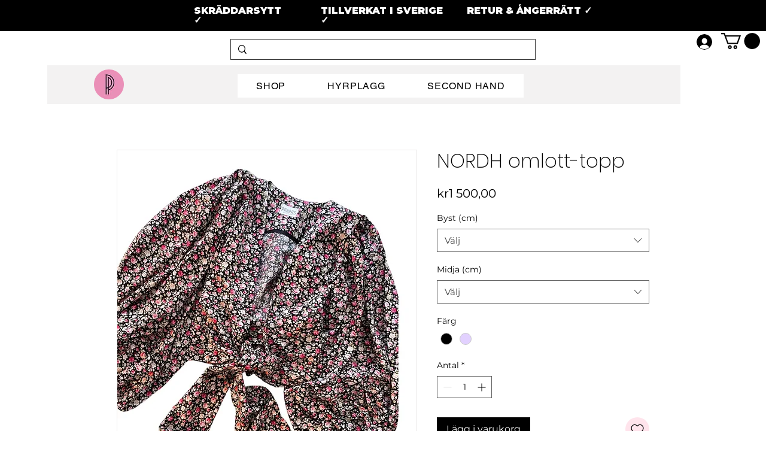

--- FILE ---
content_type: text/javascript; charset=utf-8
request_url: https://rubyroid.tech/scripts/weblang?instanceId=0c7f1225-be9d-45b5-b1f3-ac2b9019ef3c
body_size: 4805
content:
let translationDictionary = {};
let elementTranslations = {};
let customElementTranslationInterval;
let domTranslator;
let currentLanguage = getCookie('language');
let sourceLanguage = null;  // This will be fetched dynamically
let dictionaryLoaded = false;
let dictionaryLoadingPromise = null;
let translationQueue = [];
let translationTimer = null;
let iframeObserver = null; // Observer for dynamically added iframes

// Function to get the current page path
function getPagePath() {
    return window.location.pathname;
}

// Function to get a cookie value by name
function getCookie(name) {
    const value = `; ${document.cookie}`;
    const parts = value.split(`; ${name}=`);
    if (parts.length === 2) return parts.pop().split(';').shift();
}

// Function to set a cookie
function setCookie(name, value, days) {
    const date = new Date();
    date.setTime(date.getTime() + (days * 24 * 60 * 60 * 1000));
    const expires = `expires=${date.toUTCString()}`;
    document.cookie = `${name}=${value};${expires};path=/`;
}

// Fetch source language dynamically
async function fetchSourceLanguage() {
    try {
        const response = await fetch(`https://rubyroid.tech//weblang/websites/0c7f1225-be9d-45b5-b1f3-ac2b9019ef3c/languages`);
        if (!response.ok) throw new Error('Failed to fetch languages');
        const languages = await response.json();
        const sourceLang = languages.find(lang => lang.source_language === true);
        if (sourceLang) {
            sourceLanguage = sourceLang.code;
            console.log(`Source language is: ${sourceLanguage}`);
        } else {
            console.warn('Source language not found.');
        }
    } catch (error) {
        console.error('Failed to fetch the source language:', error);
    }
}

// Fetch translation dictionary from API
async function loadTranslationDictionary(pagePath, language) {
    if (language === sourceLanguage) {
        // If the language is the source language, no need to translate.
        return {};
    }

    console.log(`Loading translation dictionary from API for path: ${pagePath} and language: ${language}`);
    try {
        const response = await fetch(`https://rubyroid.tech//weblang/websites/0c7f1225-be9d-45b5-b1f3-ac2b9019ef3c/dictionary?page_path=${encodeURIComponent(pagePath)}&language=${encodeURIComponent(language)}`);
        if (!response.ok) throw new Error('Network response was not ok');
        const data = await response.json();
        console.log('Translation dictionary loaded:', data.translations || {});
        return data.translations || {};
    } catch (error) {
        console.error('Failed to load translation dictionary:', error);
        return {};
    }
}

async function loadCustomElementTranslations(pagePath, language) {
    // Avoid redundant API calls if translations are already cached
    if (elementTranslations[pagePath]?.[language]) { return; }

    try {
        const response = await fetch(
          `https://rubyroid.tech//weblang/websites/0c7f1225-be9d-45b5-b1f3-ac2b9019ef3c/element_translations?page_path=${encodeURIComponent(pagePath)}&language=${encodeURIComponent(language)}`
        );
        if (!response.ok) throw new Error('Failed to fetch custom element translations');
        const data = await response.json();

        // Cache the translations
        elementTranslations[pagePath] ||= {};
        elementTranslations[pagePath][language] = data.element_translations || [];
    } catch (error) {
        console.error('Failed to load custom element translations:', error);
        elementTranslations[pagePath] ||= {};
        elementTranslations[pagePath][language] = []; // Fallback to empty array
    }
}

// Fetch translation from API in batches
async function fetchTranslationBatch(batch) {
    console.log('Fetching translation for batch:', batch);
    try {
        const response = await fetch(`https://rubyroid.tech//weblang/websites/0c7f1225-be9d-45b5-b1f3-ac2b9019ef3c/translations`, {
            method: 'POST',
            headers: {
                'Content-Type': 'application/json'
            },
            body: JSON.stringify({ translations: batch })
        });
        if (!response.ok) throw new Error('Network response was not ok');
        const data = await response.json();
        console.log('Translation batch fetched:', data.translations);
        return data.translations;
    } catch (error) {
        console.error('Failed to fetch translation batch:', error);
        return batch.reduce((acc, item) => {
            acc[item.text] = item.text; // Return original text in case of error
            return acc;
        }, {});
    }
}

// Process translation queue
async function processTranslationQueue() {
    if (translationQueue.length === 0) return;

    const batch = translationQueue.map(item => ({
        page_path: item.pagePath,
        language: item.language,
        text: item.text
    }));

    const results = await fetchTranslationBatch(batch);
    translationQueue.forEach((item, index) => {
        const translatedText = results[item.text] || item.text;
        const { pagePath, language, text } = item;

        translationDictionary[pagePath] ||= {};
        translationDictionary[pagePath][language] ||= {};
        translationDictionary[pagePath][language][text] = translatedText;
        item.resolve(translatedText);
    });
    translationQueue = [];
}

// Translator function with batching
async function translator(text, node) {
    const pagePath = getPagePath();
    const strippedText = text;

    // Wait for dictionary to be loaded if it's not already
    if (!dictionaryLoaded) {
        await dictionaryLoadingPromise;
    }

    // If current language is source language, return original text
    if (currentLanguage === sourceLanguage) {
        return strippedText;  // No translation needed
    }

    if (translationDictionary[pagePath] && translationDictionary[pagePath][currentLanguage] && translationDictionary[pagePath][currentLanguage][strippedText]) {
        return translationDictionary[pagePath][currentLanguage][strippedText];
    } else {
        return new Promise((resolve) => {
            translationQueue.push({ text: strippedText, pagePath, language: currentLanguage, resolve });
            if (!translationTimer) {
                translationTimer = setTimeout(async () => {
                    await processTranslationQueue();
                    translationTimer = null;
                }, 1500); // debounce period
            }
        });
    }
}

async function monitorCustomElements(pagePath, currentLanguage) {
    // Ensure translations are loaded
    await loadCustomElementTranslations(pagePath, currentLanguage);

    // Revert existing custom translations
    revertCustomElementTranslations();

    // Set up a periodic check
    applyCustomElementTranslations();
    customElementTranslationInterval = setInterval(() => {
        applyCustomElementTranslations();
    }, 700); // Check every second (adjust as necessary)
}

function applyCustomElementTranslations() {
    const pagePath = getPagePath();
    const translations = elementTranslations[pagePath]?.[currentLanguage] || [];

    translations.forEach(translation => {
        const { selector } = translation;
        const elements = document.querySelectorAll(selector);

        elements.forEach(element => {
            translateCustomElement(element, translation);
        });
    });
}

async function translateCustomElement(element, elementTranslation) {
    // Get or set the original HTML
    const originalHtml = element.getAttribute('data-original-html') || (() => {
        const html = element.cloneNode(true).outerHTML; // Clone without modifications
        element.setAttribute('data-original-html', html);
        return html;
    })();

    // Generate clean current HTML (excluding data-* attributes)
    const cleanOuterHtml = (() => {
        const clone = element.cloneNode(true);
        clone.removeAttribute('data-original-html');
        clone.removeAttribute('data-translated-html');
        return clone.outerHTML;
    })();

    // Generate clean translated HTML (excluding data-* attributes)
    const cleanTranslatedHtml = (() => {
        if (!element.hasAttribute('data-translated-html')) return null;
        const tempContainer = document.createElement('div');
        tempContainer.innerHTML = element.getAttribute('data-translated-html');
        const translatedClone = tempContainer.firstElementChild;
        translatedClone.removeAttribute('data-original-html');
        translatedClone.removeAttribute('data-translated-html');
        return translatedClone.outerHTML;
    })();

    if (cleanOuterHtml === cleanTranslatedHtml) return;
    if (cleanOuterHtml !== originalHtml) element.setAttribute('data-original-html', cleanOuterHtml);

    // Apply the translation
    switch (elementTranslation.action) {
        case 'replace':
            elementTranslation.target_attribute === 'text'
              ? (element.textContent = elementTranslation.replacement_value)
              : element.setAttribute(elementTranslation.target_attribute, elementTranslation.replacement_value);
            break;
        case 'append':
            elementTranslation.target_attribute === 'text'
              ? (element.textContent += elementTranslation.replacement_value)
              : element.setAttribute(
                elementTranslation.target_attribute,
                (element.getAttribute(elementTranslation.target_attribute) || '') + elementTranslation.replacement_value
              );
            break;
        case 'remove':
            elementTranslation.target_attribute
              ? element.removeAttribute(elementTranslation.target_attribute)
              : element.remove();
            break;
        default:
            console.warn(`Unknown translation action: ${elementTranslation.action}`);
    }

    // Save the clean translated state
    const updatedOuterHtml = (() => {
        const translatedClone = element.cloneNode(true);
        translatedClone.removeAttribute('data-original-html');
        translatedClone.removeAttribute('data-translated-html');
        return translatedClone.outerHTML;
    })();
    element.setAttribute('data-translated-html', updatedOuterHtml);
}

// Function to initialize the NodesTranslator
async function initializeTranslator() {
    const pagePath = getPagePath();
    // Ensure the dictionary is loaded only once
    if (!dictionaryLoadingPromise) {
        dictionaryLoadingPromise = loadTranslationDictionary(pagePath, currentLanguage).then(pageDictionary => {
            translationDictionary[pagePath] = translationDictionary[pagePath] || {};
            translationDictionary[pagePath][currentLanguage] = pageDictionary;
            dictionaryLoaded = true;
        });
    }
    await dictionaryLoadingPromise;

    // Run element translation
    await monitorCustomElements(pagePath, currentLanguage);

    // Update iframes with current language
    updateAllIframes();
    setupIframeObserver();

    // Initialize NodesTranslator with the translator function if not already initialized
    if (!domTranslator) {
        domTranslator = new window.NodesTranslator((text, node) => translator(text, node), {
            lazyTranslate: false,
            ignoredTags: ['style', 'script', 'custom-language-selector', 'language-selector'],
            ignoredSelectors: ['div[data-hook="program-page-main"]']
        });
        domTranslator.observe(document.documentElement);
    }
}

// Function to handle URL changes
async function handleUrlChange() {
    console.log('URL path changed. Reloading dictionary...');
    const pagePath = getPagePath();

    // Reset dictionary loading state
    dictionaryLoaded = false;
    dictionaryLoadingPromise = null;

    await initializeTranslator();
}

// Function to handle language change
async function handleLanguageChange(newLanguage) {
    if (newLanguage !== currentLanguage) {
        setCookie('language', newLanguage, 7);
        currentLanguage = newLanguage;
        console.log(`Language changed to: ${newLanguage}`);
        revertToOriginal();
        updateAllIframes();
        await handleUrlChange(); // Reload the dictionary for the new language
    }
}

// Listen for URL path changes
window.addEventListener('popstate', handleUrlChange);

// Monkey patch history.pushState and history.replaceState
const originalPushState = history.pushState;
const originalReplaceState = history.replaceState;

history.pushState = function() {
    originalPushState.apply(this, arguments);
    handleUrlChange();
};

history.replaceState = function() {
    originalReplaceState.apply(this, arguments);
    handleUrlChange();
};

// Function to get a URL parameter by name
function getUrlParameter(name) {
    const urlParams = new URLSearchParams(window.location.search);
    return urlParams.get(name);
}

// Function to remove a parameter from the URL without reloading the page
function removeUrlParameter(param) {
    const url = new URL(window.location.href);
    url.searchParams.delete(param);
}

// Fetch available languages and determine the current language
async function determineCurrentLanguage() {
    const availableLanguages = await fetchLanguages(); // Fetch available languages from the API
    const urlLanguage = getUrlParameter('language'); // Check if language is in URL

    if (urlLanguage) {
        const matchingLanguage = availableLanguages.find(lang => lang.code.toLowerCase() === urlLanguage.toLowerCase());
        if (matchingLanguage) {
            console.log(`Language selected from URL: ${matchingLanguage.code}`);
            removeUrlParameter('language'); // Remove language parameter from URL
            return matchingLanguage.code;
        } else {
            console.warn(`URL language (${urlLanguage}) not found in available languages. Using fallback.`);
        }
    }

    // Get the user language detection setting
    const userLanguageDetection = "browser_language";

    // Use the LanguageAutoSelector to determine the best language
    const languageAutoSelector = new LanguageAutoSelector('https://rubyroid.tech/', '0c7f1225-be9d-45b5-b1f3-ac2b9019ef3c', '');
    const selectedLanguage = await languageAutoSelector.selectLanguage(availableLanguages, userLanguageDetection);

    return selectedLanguage;
}


// For initial load
window.addEventListener('load', async () => {
    await fetchSourceLanguage(); // Fetch the source language when the page loads
    currentLanguage = currentLanguage || sourceLanguage; // If no language is selected, use source language as default
    handleUrlChange(); // Continue with handling the URL change
});

// Listen for custom language change event
window.addEventListener('message', (event) => {
    if (event.data.type === 'languageChange') {
        const newLanguage = event.data.detail.language;
        handleLanguageChange(newLanguage);
    }
});

// Function to revert text to original
function revertToOriginal() {
    if (domTranslator) {
        domTranslator.unobserve(document.documentElement);
        domTranslator = null;
        console.log('Reverted to original text.');
    }
    cleanupIframeObserver();
}

function revertCustomElementTranslations() {
    // Disconnect the MutationObserver
    if (customElementTranslationInterval) {
        clearInterval(customElementTranslationInterval);
        customElementTranslationInterval = null;
    }

    // Revert elements to their original state
    const translatedElements = document.querySelectorAll('[data-original-html]');
    translatedElements.forEach(element => {
        const originalHtml = element.getAttribute('data-original-html');
        if (originalHtml) {
            const parent = element.parentNode;
            const tempContainer = document.createElement('div');
            tempContainer.innerHTML = originalHtml;

            if (parent && tempContainer.firstChild) {
                parent.replaceChild(tempContainer.firstChild, element);
            }
        }
    });
}

// Fetch source language dynamically
async function fetchLanguages() {
    try {
        const response = await fetch(`https://rubyroid.tech//weblang/websites/0c7f1225-be9d-45b5-b1f3-ac2b9019ef3c/languages`);
        if (!response.ok) throw new Error('Failed to fetch languages');
        const languages = await response.json();
        return languages
    } catch (error) {
        console.error('Failed to fetch the source language:', error);
    }
}

// Load the LanguageAutoSelector script
const languageAutoSelectorScript = document.createElement('script');
languageAutoSelectorScript.src = 'https://rubyroid.tech//js/weblang/LanguageAutoSelector.js';
document.head.appendChild(languageAutoSelectorScript);

// Load the bundled script
const script = document.createElement('script');
script.src = 'https://rubyroid.tech//main-packed.js';
document.head.appendChild(script);

// Initialize and use NodesTranslator once the script is loaded
script.onload = async function() {
    const urlLanguage = getUrlParameter('language');
    if (window.NodesTranslator) {
        if (!sourceLanguage) {
            await fetchSourceLanguage();
            if (urlLanguage) {
                currentLanguage = await determineCurrentLanguage();
            } else {
                currentLanguage = currentLanguage || await determineCurrentLanguage();
            }
            setCookie('language', currentLanguage, 7); // Set the cookie for consistency
        }

        await initializeTranslator();
    } else {
        console.error('NodesTranslator is not defined.');
    }
    // Dynamically load LanguageController.js for UI management after initializing translation functionality
};

// Function to transform language code (EN-GB -> en)
function transformLanguageCode(languageCode) {
    if (!languageCode) return '';
    return languageCode.split('-')[0].toLowerCase();
}

// Function to update iframe src with new language
function updateIframeSrc(iframe) {
    const src = iframe.getAttribute('src');
    if (!src || !src.includes('instance=')) return;

    try {
        const url = new URL(src);
        const targetLang = transformLanguageCode(currentLanguage);
        const currentLang = url.searchParams.get('lang');

        // Skip update if language is already correct
        if (currentLang === targetLang) return;

        // Set the lang parameter
        url.searchParams.set('lang', targetLang);

        // Update isPrimaryLanguage if it exists and is true
        const isPrimary = url.searchParams.get('isPrimaryLanguage');
        if (isPrimary === 'true') {
            url.searchParams.set('isPrimaryLanguage', 'false');
        }

        iframe.setAttribute('src', url.toString());
        console.log(`Updated iframe src: ${url.toString()}`);
    } catch (error) {
        console.error('Error updating iframe src:', error);
    }
}

// Function to update all iframes on the page
function updateAllIframes() {
    const iframes = document.querySelectorAll('iframe[src*="instance="]');
    iframes.forEach(updateIframeSrc);
}

// Function to set up iframe observer for dynamically added iframes
function setupIframeObserver() {
    if (iframeObserver) { iframeObserver.disconnect() }

    iframeObserver = new MutationObserver((mutations) => {
        mutations.forEach((mutation) => {
            mutation.addedNodes.forEach((node) => {
                if (node.nodeType !== Node.ELEMENT_NODE) return;

                // Check if the added node is an iframe
                if (node.tagName === 'IFRAME' && node.src && node.src.includes('instance=')) { updateIframeSrc(node) }
                const iframes = node.querySelectorAll?.('iframe[src*="instance="]') || [];
                iframes.forEach(updateIframeSrc);
            });
        });
    });

    iframeObserver.observe(document.body, {
        childList: true,
        subtree: true
    });
}

// Function to cleanup iframe observer
function cleanupIframeObserver() {
    if (!iframeObserver) return;

    iframeObserver.disconnect();
    iframeObserver = null;
}
